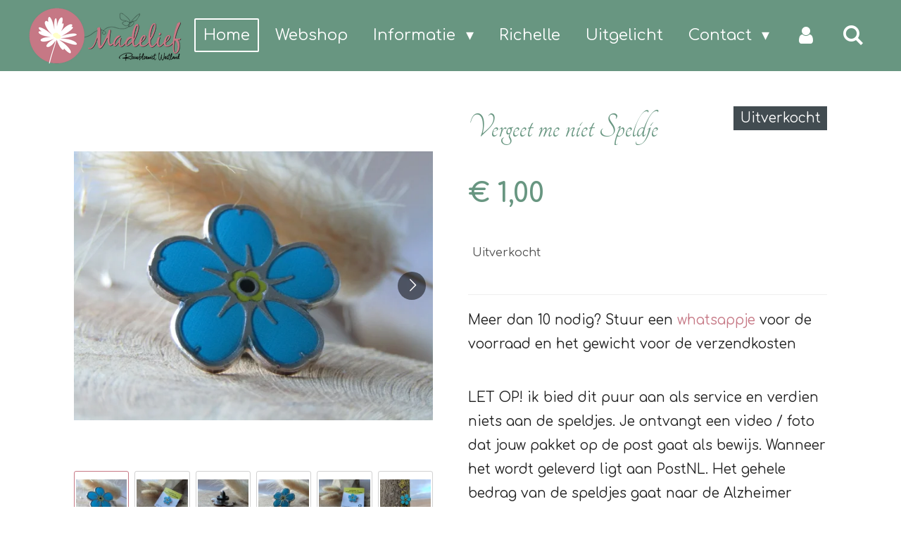

--- FILE ---
content_type: text/html; charset=UTF-8
request_url: https://www.madeliefbyrichelle.com/product/4608175/vergeet-me-niet-speldje
body_size: 14420
content:
<!DOCTYPE html>
<html lang="nl">
    <head>
        <meta http-equiv="Content-Type" content="text/html; charset=utf-8">
        <meta name="viewport" content="width=device-width, initial-scale=1.0, maximum-scale=5.0">
        <meta http-equiv="X-UA-Compatible" content="IE=edge">
        <link rel="canonical" href="https://www.madeliefbyrichelle.com/product/4608175/vergeet-me-niet-speldje">
        <link rel="sitemap" type="application/xml" href="https://www.madeliefbyrichelle.com/sitemap.xml">
        <meta property="og:title" content="Vergeet me niet Speldje | Madelief by Richelle">
        <meta property="og:url" content="https://www.madeliefbyrichelle.com/product/4608175/vergeet-me-niet-speldje">
        <base href="https://www.madeliefbyrichelle.com/">
        <meta name="description" property="og:description" content="Meer dan 10 nodig? Stuur een whatsappje voor de voorraad en het gewicht voor de verzendkosten
LET OP! ik bied dit puur aan als service en verdien niets aan de speldjes. Je ontvangt een video / foto dat jouw pakket op de post gaat als bewijs. Wanneer het wordt geleverd ligt aan PostNL. Het gehele bedrag van de speldjes gaat naar de Alzheimer stichting.
&amp;nbsp;
Meer dan 10 besteld dan ontvang je en tikkie van de extra postzegel. 
&amp;nbsp;
NIET VERZONDEN naar Belgi&amp;euml; i.v.m. de kosten van de postzegels. Mocht je ze nodig hebben voor Belgi&amp;euml; stuur even een whatsappje voor het gewicht en de kosten.&amp;nbsp;">
                <script nonce="621bcb3f568709ef2dd663370557e739">
            
            window.JOUWWEB = window.JOUWWEB || {};
            window.JOUWWEB.application = window.JOUWWEB.application || {};
            window.JOUWWEB.application = {"backends":[{"domain":"jouwweb.nl","freeDomain":"jouwweb.site"},{"domain":"webador.com","freeDomain":"webadorsite.com"},{"domain":"webador.de","freeDomain":"webadorsite.com"},{"domain":"webador.fr","freeDomain":"webadorsite.com"},{"domain":"webador.es","freeDomain":"webadorsite.com"},{"domain":"webador.it","freeDomain":"webadorsite.com"},{"domain":"jouwweb.be","freeDomain":"jouwweb.site"},{"domain":"webador.ie","freeDomain":"webadorsite.com"},{"domain":"webador.co.uk","freeDomain":"webadorsite.com"},{"domain":"webador.at","freeDomain":"webadorsite.com"},{"domain":"webador.be","freeDomain":"webadorsite.com"},{"domain":"webador.ch","freeDomain":"webadorsite.com"},{"domain":"webador.ch","freeDomain":"webadorsite.com"},{"domain":"webador.mx","freeDomain":"webadorsite.com"},{"domain":"webador.com","freeDomain":"webadorsite.com"},{"domain":"webador.dk","freeDomain":"webadorsite.com"},{"domain":"webador.se","freeDomain":"webadorsite.com"},{"domain":"webador.no","freeDomain":"webadorsite.com"},{"domain":"webador.fi","freeDomain":"webadorsite.com"},{"domain":"webador.ca","freeDomain":"webadorsite.com"},{"domain":"webador.ca","freeDomain":"webadorsite.com"},{"domain":"webador.pl","freeDomain":"webadorsite.com"},{"domain":"webador.com.au","freeDomain":"webadorsite.com"},{"domain":"webador.nz","freeDomain":"webadorsite.com"}],"editorLocale":"nl-NL","editorTimezone":"Europe\/Amsterdam","editorLanguage":"nl","analytics4TrackingId":"G-E6PZPGE4QM","analyticsDimensions":[],"backendDomain":"www.jouwweb.nl","backendShortDomain":"jouwweb.nl","backendKey":"jouwweb-nl","freeWebsiteDomain":"jouwweb.site","noSsl":false,"build":{"reference":"da7f817"},"linkHostnames":["www.jouwweb.nl","www.webador.com","www.webador.de","www.webador.fr","www.webador.es","www.webador.it","www.jouwweb.be","www.webador.ie","www.webador.co.uk","www.webador.at","www.webador.be","www.webador.ch","fr.webador.ch","www.webador.mx","es.webador.com","www.webador.dk","www.webador.se","www.webador.no","www.webador.fi","www.webador.ca","fr.webador.ca","www.webador.pl","www.webador.com.au","www.webador.nz"],"assetsUrl":"https:\/\/assets.jwwb.nl","loginUrl":"https:\/\/www.jouwweb.nl\/inloggen","publishUrl":"https:\/\/www.jouwweb.nl\/v2\/website\/1896602\/publish-proxy","adminUserOrIp":false,"pricing":{"plans":{"lite":{"amount":"700","currency":"EUR"},"pro":{"amount":"1200","currency":"EUR"},"business":{"amount":"2400","currency":"EUR"}},"yearlyDiscount":{"price":{"amount":"0","currency":"EUR"},"ratio":0,"percent":"0%","discountPrice":{"amount":"0","currency":"EUR"},"termPricePerMonth":{"amount":"0","currency":"EUR"},"termPricePerYear":{"amount":"0","currency":"EUR"}}},"hcUrl":{"add-product-variants":"https:\/\/help.jouwweb.nl\/hc\/nl\/articles\/28594307773201","basic-vs-advanced-shipping":"https:\/\/help.jouwweb.nl\/hc\/nl\/articles\/28594268794257","html-in-head":"https:\/\/help.jouwweb.nl\/hc\/nl\/articles\/28594336422545","link-domain-name":"https:\/\/help.jouwweb.nl\/hc\/nl\/articles\/28594325307409","optimize-for-mobile":"https:\/\/help.jouwweb.nl\/hc\/nl\/articles\/28594312927121","seo":"https:\/\/help.jouwweb.nl\/hc\/nl\/sections\/28507243966737","transfer-domain-name":"https:\/\/help.jouwweb.nl\/hc\/nl\/articles\/28594325232657","website-not-secure":"https:\/\/help.jouwweb.nl\/hc\/nl\/articles\/28594252935825"}};
            window.JOUWWEB.brand = {"type":"jouwweb","name":"JouwWeb","domain":"JouwWeb.nl","supportEmail":"support@jouwweb.nl"};
                    
                window.JOUWWEB = window.JOUWWEB || {};
                window.JOUWWEB.websiteRendering = {"locale":"nl-NL","timezone":"Europe\/Amsterdam","routes":{"api\/upload\/product-field":"\/_api\/upload\/product-field","checkout\/cart":"\/winkelwagen","payment":"\/bestelling-afronden\/:publicOrderId","payment\/forward":"\/bestelling-afronden\/:publicOrderId\/forward","public-order":"\/bestelling\/:publicOrderId","checkout\/authorize":"\/winkelwagen\/authorize\/:gateway","wishlist":"\/verlanglijst"}};
                                                    window.JOUWWEB.website = {"id":1896602,"locale":"nl-NL","enabled":true,"title":"Madelief by Richelle","hasTitle":true,"roleOfLoggedInUser":null,"ownerLocale":"nl-NL","plan":"business","freeWebsiteDomain":"jouwweb.site","backendKey":"jouwweb-nl","currency":"EUR","defaultLocale":"nl-NL","url":"https:\/\/www.madeliefbyrichelle.com\/","homepageSegmentId":16055113,"category":"webshop","isOffline":false,"isPublished":true,"locales":["nl-NL"],"allowed":{"ads":false,"credits":true,"externalLinks":true,"slideshow":true,"customDefaultSlideshow":true,"hostedAlbums":true,"moderators":true,"mailboxQuota":10,"statisticsVisitors":true,"statisticsDetailed":true,"statisticsMonths":-1,"favicon":true,"password":true,"freeDomains":2,"freeMailAccounts":1,"canUseLanguages":false,"fileUpload":true,"legacyFontSize":false,"webshop":true,"products":-1,"imageText":false,"search":true,"audioUpload":true,"videoUpload":5000,"allowDangerousForms":false,"allowHtmlCode":true,"mobileBar":true,"sidebar":false,"poll":false,"allowCustomForms":true,"allowBusinessListing":true,"allowCustomAnalytics":true,"allowAccountingLink":true,"digitalProducts":true,"sitemapElement":false},"mobileBar":{"enabled":false,"theme":"light","email":{"active":true},"location":{"active":false},"phone":{"active":true},"whatsapp":{"active":true},"social":{"active":true,"network":"facebook"}},"webshop":{"enabled":true,"currency":"EUR","taxEnabled":false,"taxInclusive":true,"vatDisclaimerVisible":false,"orderNotice":null,"orderConfirmation":"<p><strong>\ud83c\udf3fBedankt voor je bestelling en het vertrouwen!<\/strong>&nbsp;<\/p>\n<p>Je ontvangt binnen enkele minuten een e-mailbevestiging van je bestelling. Soms duurt het even.<\/p>\n<p>Heb je vragen of wil je even iets overleggen? Stuur gerust een WhatsApp&rsquo;je! \ud83d\udcf2 Ik hou je op de hoogte van de voortgang van je bestelling, zodat je altijd weet waar je aan toe bent. Omdat het niet goed maar perfect moet zijn...<\/p>\n<p>Lieve groet,<br \/>Richelle Mallee<\/p>\n<p>\ud83d\udcde 06-15850181<br \/>\ud83d\udce7 <a rel=\"noopener\"><span>info<\/span><span>@madeliefbyrichelle<\/span><span>.com<\/span><\/a><\/p>","freeShipping":false,"freeShippingAmount":"0.00","shippingDisclaimerVisible":false,"pickupAllowed":false,"couponAllowed":true,"detailsPageAvailable":true,"socialMediaVisible":false,"termsPage":9930447,"termsPageUrl":"\/algemene-voorwaarden","extraTerms":null,"pricingVisible":true,"orderButtonVisible":true,"shippingAdvanced":false,"shippingAdvancedBackEnd":false,"soldOutVisible":true,"backInStockNotificationEnabled":false,"canAddProducts":true,"nextOrderNumber":1192,"allowedServicePoints":[],"sendcloudConfigured":true,"sendcloudFallbackPublicKey":"a3d50033a59b4a598f1d7ce7e72aafdf","taxExemptionAllowed":false,"invoiceComment":null,"emptyCartVisible":false,"minimumOrderPrice":null,"productNumbersEnabled":false,"wishlistEnabled":false,"hideTaxOnCart":false},"isTreatedAsWebshop":true};                            window.JOUWWEB.cart = {"products":[],"coupon":null,"shippingCountryCode":null,"shippingChoice":null,"breakdown":[]};                            window.JOUWWEB.scripts = ["website-rendering\/webshop"];                        window.parent.JOUWWEB.colorPalette = window.JOUWWEB.colorPalette;
        </script>
                <title>Vergeet me niet Speldje | Madelief by Richelle</title>
                                            <link href="https://primary.jwwb.nl/public/q/y/s/temp-uibadpxyovazbdtcqidv/touch-icon-iphone.png?bust=1716417215" rel="apple-touch-icon" sizes="60x60">                                                <link href="https://primary.jwwb.nl/public/q/y/s/temp-uibadpxyovazbdtcqidv/touch-icon-ipad.png?bust=1716417215" rel="apple-touch-icon" sizes="76x76">                                                <link href="https://primary.jwwb.nl/public/q/y/s/temp-uibadpxyovazbdtcqidv/touch-icon-iphone-retina.png?bust=1716417215" rel="apple-touch-icon" sizes="120x120">                                                <link href="https://primary.jwwb.nl/public/q/y/s/temp-uibadpxyovazbdtcqidv/touch-icon-ipad-retina.png?bust=1716417215" rel="apple-touch-icon" sizes="152x152">                                                <link href="https://primary.jwwb.nl/public/q/y/s/temp-uibadpxyovazbdtcqidv/favicon.png?bust=1716417215" rel="shortcut icon">                                                <link href="https://primary.jwwb.nl/public/q/y/s/temp-uibadpxyovazbdtcqidv/favicon.png?bust=1716417215" rel="icon">                                        <meta property="og:image" content="https&#x3A;&#x2F;&#x2F;primary.jwwb.nl&#x2F;public&#x2F;q&#x2F;y&#x2F;s&#x2F;temp-uibadpxyovazbdtcqidv&#x2F;img_0013-high.jpg&#x3F;enable-io&#x3D;true&amp;enable&#x3D;upscale&amp;fit&#x3D;bounds&amp;width&#x3D;1200">
                    <meta property="og:image" content="https&#x3A;&#x2F;&#x2F;primary.jwwb.nl&#x2F;public&#x2F;q&#x2F;y&#x2F;s&#x2F;temp-uibadpxyovazbdtcqidv&#x2F;img_0008-high.jpg&#x3F;enable-io&#x3D;true&amp;enable&#x3D;upscale&amp;fit&#x3D;bounds&amp;width&#x3D;1200">
                    <meta property="og:image" content="https&#x3A;&#x2F;&#x2F;primary.jwwb.nl&#x2F;public&#x2F;q&#x2F;y&#x2F;s&#x2F;temp-uibadpxyovazbdtcqidv&#x2F;img_0016-high.jpg&#x3F;enable-io&#x3D;true&amp;enable&#x3D;upscale&amp;fit&#x3D;bounds&amp;width&#x3D;1200">
                    <meta property="og:image" content="https&#x3A;&#x2F;&#x2F;primary.jwwb.nl&#x2F;public&#x2F;q&#x2F;y&#x2F;s&#x2F;temp-uibadpxyovazbdtcqidv&#x2F;img_0011-high.jpg&#x3F;enable-io&#x3D;true&amp;enable&#x3D;upscale&amp;fit&#x3D;bounds&amp;width&#x3D;1200">
                    <meta property="og:image" content="https&#x3A;&#x2F;&#x2F;primary.jwwb.nl&#x2F;public&#x2F;q&#x2F;y&#x2F;s&#x2F;temp-uibadpxyovazbdtcqidv&#x2F;img_0009-high.jpg&#x3F;enable-io&#x3D;true&amp;enable&#x3D;upscale&amp;fit&#x3D;bounds&amp;width&#x3D;1200">
                    <meta property="og:image" content="https&#x3A;&#x2F;&#x2F;primary.jwwb.nl&#x2F;public&#x2F;q&#x2F;y&#x2F;s&#x2F;temp-uibadpxyovazbdtcqidv&#x2F;b9t4v6&#x2F;20230126_144819.jpg&#x3F;enable-io&#x3D;true&amp;enable&#x3D;upscale&amp;fit&#x3D;bounds&amp;width&#x3D;1200">
                    <meta property="og:image" content="https&#x3A;&#x2F;&#x2F;primary.jwwb.nl&#x2F;public&#x2F;q&#x2F;y&#x2F;s&#x2F;temp-uibadpxyovazbdtcqidv&#x2F;pvr1ff&#x2F;image11-1.jpg">
                    <meta property="og:image" content="https&#x3A;&#x2F;&#x2F;primary.jwwb.nl&#x2F;public&#x2F;q&#x2F;y&#x2F;s&#x2F;temp-uibadpxyovazbdtcqidv&#x2F;b88c68&#x2F;0z_12129-1.jpg&#x3F;enable-io&#x3D;true&amp;enable&#x3D;upscale&amp;fit&#x3D;bounds&amp;width&#x3D;1200">
                    <meta property="og:image" content="https&#x3A;&#x2F;&#x2F;primary.jwwb.nl&#x2F;public&#x2F;q&#x2F;y&#x2F;s&#x2F;temp-uibadpxyovazbdtcqidv&#x2F;ipiccy_image-3-1-high-k21oj6.png&#x3F;enable-io&#x3D;true&amp;enable&#x3D;upscale&amp;fit&#x3D;bounds&amp;width&#x3D;1200">
                                    <meta name="twitter:card" content="summary_large_image">
                        <meta property="twitter:image" content="https&#x3A;&#x2F;&#x2F;primary.jwwb.nl&#x2F;public&#x2F;q&#x2F;y&#x2F;s&#x2F;temp-uibadpxyovazbdtcqidv&#x2F;img_0013-high.jpg&#x3F;enable-io&#x3D;true&amp;enable&#x3D;upscale&amp;fit&#x3D;bounds&amp;width&#x3D;1200">
                                                    <meta name="google-site-verification" content="XpmQAWMgs2lmwWplT-5Ui50DtTy9qa9GRd9oARHyhAE">

<meta name="p:domain_verify" content="fbf4374ba4fbd240c172abc3bb85dacd">                            <script src="https://plausible.io/js/script.manual.js" nonce="621bcb3f568709ef2dd663370557e739" data-turbo-track="reload" defer data-domain="shard2.jouwweb.nl"></script>
<link rel="stylesheet" type="text/css" href="https://gfonts.jwwb.nl/css?display=fallback&amp;family=Comfortaa%3A400%2C700%2C400italic%2C700italic%7CTangerine%3A400%2C700%2C400italic%2C700italic" nonce="621bcb3f568709ef2dd663370557e739" data-turbo-track="dynamic">
<script src="https://assets.jwwb.nl/assets/build/website-rendering/nl-NL.js?bust=af8dcdef13a1895089e9" nonce="621bcb3f568709ef2dd663370557e739" data-turbo-track="reload" defer></script>
<script src="https://assets.jwwb.nl/assets/website-rendering/runtime.d9e65c74d3b5e295ad0f.js?bust=5de238b33c4b1a20f3c0" nonce="621bcb3f568709ef2dd663370557e739" data-turbo-track="reload" defer></script>
<script src="https://assets.jwwb.nl/assets/website-rendering/103.3d75ec3708e54af67f50.js?bust=cb0aa3c978e146edbd0d" nonce="621bcb3f568709ef2dd663370557e739" data-turbo-track="reload" defer></script>
<script src="https://assets.jwwb.nl/assets/website-rendering/main.bcab55bcfe2c590dc3f8.js?bust=b6d9535978efcc7ec6e9" nonce="621bcb3f568709ef2dd663370557e739" data-turbo-track="reload" defer></script>
<link rel="preload" href="https://assets.jwwb.nl/assets/website-rendering/styles.e3fbacb39e54ae23f98d.css?bust=0288a9a53dd3ec3062c5" as="style">
<link rel="preload" href="https://assets.jwwb.nl/assets/website-rendering/fonts/icons-website-rendering/font/website-rendering.woff2?bust=bd2797014f9452dadc8e" as="font" crossorigin>
<link rel="preconnect" href="https://gfonts.jwwb.nl">
<link rel="stylesheet" type="text/css" href="https://assets.jwwb.nl/assets/website-rendering/styles.e3fbacb39e54ae23f98d.css?bust=0288a9a53dd3ec3062c5" nonce="621bcb3f568709ef2dd663370557e739" data-turbo-track="dynamic">
<link rel="preconnect" href="https://assets.jwwb.nl">
<link rel="stylesheet" type="text/css" href="https://primary.jwwb.nl/public/q/y/s/temp-uibadpxyovazbdtcqidv/style.css?bust=1768401693" nonce="621bcb3f568709ef2dd663370557e739" data-turbo-track="dynamic">    </head>
    <body
        id="top"
        class="jw-is-no-slideshow jw-header-is-image jw-is-segment-product jw-is-frontend jw-is-no-sidebar jw-is-no-messagebar jw-is-no-touch-device jw-is-no-mobile"
                                    data-jouwweb-page="4608175"
                                                data-jouwweb-segment-id="4608175"
                                                data-jouwweb-segment-type="product"
                                                data-template-threshold="960"
                                                data-template-name="concert-banner&#x7C;countdown"
                            itemscope
        itemtype="https://schema.org/Product"
    >
                                    <meta itemprop="url" content="https://www.madeliefbyrichelle.com/product/4608175/vergeet-me-niet-speldje">
        <div class="jw-background"></div>
        <div class="jw-body">
            <div class="jw-mobile-menu jw-mobile-is-logo js-mobile-menu">
            <button
            type="button"
            class="jw-mobile-menu__button jw-mobile-toggle"
            aria-label="Open / sluit menu"
        >
            <span class="jw-icon-burger"></span>
        </button>
        <div class="jw-mobile-header jw-mobile-header--image">
        <a            class="jw-mobile-header-content"
                            href="/"
                        >
                            <img class="jw-mobile-logo jw-mobile-logo--landscape" src="https://primary.jwwb.nl/public/q/y/s/temp-uibadpxyovazbdtcqidv/ipiccy_image-3-1-high-f7ax8v.png?enable-io=true&amp;enable=upscale&amp;height=70" srcset="https://primary.jwwb.nl/public/q/y/s/temp-uibadpxyovazbdtcqidv/ipiccy_image-3-1-high-f7ax8v.png?enable-io=true&amp;enable=upscale&amp;height=70 1x, https://primary.jwwb.nl/public/q/y/s/temp-uibadpxyovazbdtcqidv/ipiccy_image-3-1-high-f7ax8v.png?enable-io=true&amp;enable=upscale&amp;height=140&amp;quality=70 2x" alt="Madelief by Richelle" title="Madelief by Richelle">                                </a>
    </div>

        <a
        href="/winkelwagen"
        class="jw-mobile-menu__button jw-mobile-header-cart jw-mobile-header-cart--hidden jw-mobile-menu__button--dummy">
        <span class="jw-icon-badge-wrapper">
            <span class="website-rendering-icon-basket"></span>
            <span class="jw-icon-badge hidden"></span>
        </span>
    </a>
    
    </div>
    <div class="jw-mobile-menu-search jw-mobile-menu-search--hidden">
        <form
            action="/zoeken"
            method="get"
            class="jw-mobile-menu-search__box"
        >
            <input
                type="text"
                name="q"
                value=""
                placeholder="Zoeken..."
                class="jw-mobile-menu-search__input"
            >
            <button type="submit" class="jw-btn jw-btn--style-flat jw-mobile-menu-search__button">
                <span class="website-rendering-icon-search"></span>
            </button>
            <button type="button" class="jw-btn jw-btn--style-flat jw-mobile-menu-search__button js-cancel-search">
                <span class="website-rendering-icon-cancel"></span>
            </button>
        </form>
    </div>
            <header class="header-wrap js-topbar-content-container js-fixed-header-container">
        <div class="header-wrap__inner">
        <div class="header">
            <div class="jw-header-logo">
            <div
    id="jw-header-image-container"
    class="jw-header jw-header-image jw-header-image-toggle"
    style="flex-basis: 222px; max-width: 222px; flex-shrink: 1;"
>
            <a href="/">
        <img id="jw-header-image" data-image-id="131369866" srcset="https://primary.jwwb.nl/public/q/y/s/temp-uibadpxyovazbdtcqidv/ipiccy_image-3-1-high-f7ax8v.png?enable-io=true&amp;width=222 222w, https://primary.jwwb.nl/public/q/y/s/temp-uibadpxyovazbdtcqidv/ipiccy_image-3-1-high-f7ax8v.png?enable-io=true&amp;width=444 444w" class="jw-header-image" title="Madelief by Richelle" style="" sizes="222px" width="222" height="81" intrinsicsize="222.00 x 81.00" alt="Madelief by Richelle">                </a>
    </div>
        <div
    class="jw-header jw-header-title-container jw-header-text jw-header-text-toggle"
    data-stylable="true"
>
    <a        id="jw-header-title"
        class="jw-header-title"
                    href="/"
            >
        .    </a>
</div>
</div>
        </div>
        <nav class="menu jw-menu-copy">
            <ul
    id="jw-menu"
    class="jw-menu jw-menu-horizontal"
            >
            <li
    class="jw-menu-item jw-menu-is-active"
>
        <a        class="jw-menu-link js-active-menu-item"
        href="/"                                            data-page-link-id="16055113"
                            >
                <span class="">
            Home        </span>
            </a>
                </li>
            <li
    class="jw-menu-item"
>
        <a        class="jw-menu-link"
        href="/webshop"                                            data-page-link-id="16360143"
                            >
                <span class="">
            Webshop        </span>
            </a>
                </li>
            <li
    class="jw-menu-item jw-menu-has-submenu"
>
        <a        class="jw-menu-link"
        href="/informatie"                                            data-page-link-id="7204524"
                            >
                <span class="">
            Informatie        </span>
                    <span class="jw-arrow jw-arrow-toplevel"></span>
            </a>
                    <ul
            class="jw-submenu"
                    >
                            <li
    class="jw-menu-item"
>
        <a        class="jw-menu-link"
        href="/informatie/rouwlinten"                                            data-page-link-id="27940112"
                            >
                <span class="">
            Rouwlinten        </span>
            </a>
                </li>
                            <li
    class="jw-menu-item"
>
        <a        class="jw-menu-link"
        href="/informatie/rouwsetting"                                            data-page-link-id="16418528"
                            >
                <span class="">
            Rouwsetting        </span>
            </a>
                </li>
                            <li
    class="jw-menu-item"
>
        <a        class="jw-menu-link"
        href="/informatie/fotoalbum-boek"                                            data-page-link-id="9599323"
                            >
                <span class="">
            Fotoalbum &amp; boek        </span>
            </a>
                </li>
                            <li
    class="jw-menu-item"
>
        <a        class="jw-menu-link"
        href="/informatie/voorbeeldteksten"                                            data-page-link-id="7250687"
                            >
                <span class="">
            Voorbeeldteksten        </span>
            </a>
                </li>
                            <li
    class="jw-menu-item"
>
        <a        class="jw-menu-link"
        href="/informatie/uitvaartondernemers"                                            data-page-link-id="13352557"
                            >
                <span class="">
            Uitvaartondernemers        </span>
            </a>
                </li>
                    </ul>
        </li>
            <li
    class="jw-menu-item"
>
        <a        class="jw-menu-link"
        href="/richelle"                                            data-page-link-id="7204535"
                            >
                <span class="">
            Richelle        </span>
            </a>
                </li>
            <li
    class="jw-menu-item"
>
        <a        class="jw-menu-link"
        href="/uitgelicht"                                            data-page-link-id="7263520"
                            >
                <span class="">
            Uitgelicht        </span>
            </a>
                </li>
            <li
    class="jw-menu-item jw-menu-has-submenu"
>
        <a        class="jw-menu-link"
        href="/contact"                                            data-page-link-id="7204534"
                            >
                <span class="">
            Contact        </span>
                    <span class="jw-arrow jw-arrow-toplevel"></span>
            </a>
                    <ul
            class="jw-submenu"
                    >
                            <li
    class="jw-menu-item"
>
        <a        class="jw-menu-link"
        href="/contact/gastenboek"                                            data-page-link-id="7207132"
                            >
                <span class="">
            Gastenboek        </span>
            </a>
                </li>
                            <li
    class="jw-menu-item"
>
        <a        class="jw-menu-link"
        href="/contact/samenwerken"                                            data-page-link-id="13481366"
                            >
                <span class="">
            Samenwerken?        </span>
            </a>
                </li>
                    </ul>
        </li>
            <li
    class="jw-menu-item"
>
        <a        class="jw-menu-link jw-menu-link--icon"
        href="/account"                                                            title="Account"
            >
                                <span class="website-rendering-icon-user"></span>
                            <span class="hidden-desktop-horizontal-menu">
            Account        </span>
            </a>
                </li>
            <li
    class="jw-menu-item jw-menu-search-item"
>
        <button        class="jw-menu-link jw-menu-link--icon jw-text-button"
                                                                    title="Zoeken"
            >
                                <span class="website-rendering-icon-search"></span>
                            <span class="hidden-desktop-horizontal-menu">
            Zoeken        </span>
            </button>
                
            <div class="jw-popover-container jw-popover-container--inline is-hidden">
                <div class="jw-popover-backdrop"></div>
                <div class="jw-popover">
                    <div class="jw-popover__arrow"></div>
                    <div class="jw-popover__content jw-section-white">
                        <form  class="jw-search" action="/zoeken" method="get">
                            
                            <input class="jw-search__input" type="text" name="q" value="" placeholder="Zoeken..." >
                            <button class="jw-search__submit" type="submit">
                                <span class="website-rendering-icon-search"></span>
                            </button>
                        </form>
                    </div>
                </div>
            </div>
                        </li>
            <li
    class="jw-menu-item js-menu-cart-item jw-menu-cart-item--hidden"
>
        <a        class="jw-menu-link jw-menu-link--icon"
        href="/winkelwagen"                                                            title="Winkelwagen"
            >
                                    <span class="jw-icon-badge-wrapper">
                        <span class="website-rendering-icon-basket"></span>
                                            <span class="jw-icon-badge hidden">
                    0                </span>
                            <span class="hidden-desktop-horizontal-menu">
            Winkelwagen        </span>
            </a>
                </li>
    
    </ul>

    <script nonce="621bcb3f568709ef2dd663370557e739" id="jw-mobile-menu-template" type="text/template">
        <ul id="jw-menu" class="jw-menu jw-menu-horizontal">
                            <li
    class="jw-menu-item jw-menu-search-item"
>
                
                 <li class="jw-menu-item jw-mobile-menu-search-item">
                    <form class="jw-search" action="/zoeken" method="get">
                        <input class="jw-search__input" type="text" name="q" value="" placeholder="Zoeken...">
                        <button class="jw-search__submit" type="submit">
                            <span class="website-rendering-icon-search"></span>
                        </button>
                    </form>
                </li>
                        </li>
                            <li
    class="jw-menu-item jw-menu-is-active"
>
        <a        class="jw-menu-link js-active-menu-item"
        href="/"                                            data-page-link-id="16055113"
                            >
                <span class="">
            Home        </span>
            </a>
                </li>
                            <li
    class="jw-menu-item"
>
        <a        class="jw-menu-link"
        href="/webshop"                                            data-page-link-id="16360143"
                            >
                <span class="">
            Webshop        </span>
            </a>
                </li>
                            <li
    class="jw-menu-item jw-menu-has-submenu"
>
        <a        class="jw-menu-link"
        href="/informatie"                                            data-page-link-id="7204524"
                            >
                <span class="">
            Informatie        </span>
                    <span class="jw-arrow jw-arrow-toplevel"></span>
            </a>
                    <ul
            class="jw-submenu"
                    >
                            <li
    class="jw-menu-item"
>
        <a        class="jw-menu-link"
        href="/informatie/rouwlinten"                                            data-page-link-id="27940112"
                            >
                <span class="">
            Rouwlinten        </span>
            </a>
                </li>
                            <li
    class="jw-menu-item"
>
        <a        class="jw-menu-link"
        href="/informatie/rouwsetting"                                            data-page-link-id="16418528"
                            >
                <span class="">
            Rouwsetting        </span>
            </a>
                </li>
                            <li
    class="jw-menu-item"
>
        <a        class="jw-menu-link"
        href="/informatie/fotoalbum-boek"                                            data-page-link-id="9599323"
                            >
                <span class="">
            Fotoalbum &amp; boek        </span>
            </a>
                </li>
                            <li
    class="jw-menu-item"
>
        <a        class="jw-menu-link"
        href="/informatie/voorbeeldteksten"                                            data-page-link-id="7250687"
                            >
                <span class="">
            Voorbeeldteksten        </span>
            </a>
                </li>
                            <li
    class="jw-menu-item"
>
        <a        class="jw-menu-link"
        href="/informatie/uitvaartondernemers"                                            data-page-link-id="13352557"
                            >
                <span class="">
            Uitvaartondernemers        </span>
            </a>
                </li>
                    </ul>
        </li>
                            <li
    class="jw-menu-item"
>
        <a        class="jw-menu-link"
        href="/richelle"                                            data-page-link-id="7204535"
                            >
                <span class="">
            Richelle        </span>
            </a>
                </li>
                            <li
    class="jw-menu-item"
>
        <a        class="jw-menu-link"
        href="/uitgelicht"                                            data-page-link-id="7263520"
                            >
                <span class="">
            Uitgelicht        </span>
            </a>
                </li>
                            <li
    class="jw-menu-item jw-menu-has-submenu"
>
        <a        class="jw-menu-link"
        href="/contact"                                            data-page-link-id="7204534"
                            >
                <span class="">
            Contact        </span>
                    <span class="jw-arrow jw-arrow-toplevel"></span>
            </a>
                    <ul
            class="jw-submenu"
                    >
                            <li
    class="jw-menu-item"
>
        <a        class="jw-menu-link"
        href="/contact/gastenboek"                                            data-page-link-id="7207132"
                            >
                <span class="">
            Gastenboek        </span>
            </a>
                </li>
                            <li
    class="jw-menu-item"
>
        <a        class="jw-menu-link"
        href="/contact/samenwerken"                                            data-page-link-id="13481366"
                            >
                <span class="">
            Samenwerken?        </span>
            </a>
                </li>
                    </ul>
        </li>
                            <li
    class="jw-menu-item"
>
        <a        class="jw-menu-link jw-menu-link--icon"
        href="/account"                                                            title="Account"
            >
                                <span class="website-rendering-icon-user"></span>
                            <span class="hidden-desktop-horizontal-menu">
            Account        </span>
            </a>
                </li>
            
                    </ul>
    </script>
        </nav>
    </div>
</header>
<script nonce="621bcb3f568709ef2dd663370557e739">
    JOUWWEB.templateConfig = {
        header: {
            selector: '.header-wrap__inner',
            mobileSelector: '.jw-mobile-menu',
            updatePusher: function (topHeight) {
                var $sliderStyle = $('#sliderStyle');

                if ($sliderStyle.length === 0) {
                    $sliderStyle = $('<style />')
                        .attr('id', 'sliderStyle')
                        .appendTo(document.body);
                }

                // Header height without mobile bar
                var headerHeight = $('.header-wrap__inner').outerHeight();

                var paddingTop = topHeight;
                var paddingBottom = Math.min(headerHeight * (2/3), 60);
                $sliderStyle.html(
                    '.jw-slideshow-slide-content {' +
                    '    padding-top: ' + paddingTop + 'px;' +
                    '    padding-bottom: ' + paddingBottom + 'px;' +
                    '}' +
                    '.bx-controls-direction {' +
                    '    margin-top: ' + ((paddingTop - paddingBottom) / 2) + 'px;' +
                    '}'
                );

                // make sure slider also gets correct height (because of the added padding)
                $('.jw-slideshow-slide[aria-hidden=false]').each(function (index) {
                    var $this = $(this);
                    topHeight = $this.outerHeight() > topHeight ? $this.outerHeight() : topHeight;
                    $this.closest('.bx-viewport').css({
                        height: topHeight + 'px',
                    });
                });

                // If a page has a message-bar, offset the mobile nav.
                const $messageBar = $('.message-bar');
                if ($messageBar.length > 0) {
                    $('.js-mobile-menu, .jw-menu-clone').css('top', $messageBar.outerHeight());
                }
            },
        },
        mainContentOffset: function () {
            const $body = $('body');

            function measureAffixedHeaderHeight() {
                const $headerWrap = $('.header-wrap');
                const $headerWrapInner = $('.header-wrap__inner');

                // Early return if header is already affixed
                if ($body.hasClass('jw-is-header-affix')) {
                    return $headerWrap.height();
                }

                // Switch to affixed header (without transition)
                $headerWrapInner.css('transition', 'none');
                $body.addClass('jw-is-header-affix');

                // Measure affixed header height
                const headerHeight = $headerWrap.height();

                // Switch back to unaffixed header (without transition)
                $body.removeClass('jw-is-header-affix');
                $headerWrap.height(); // force reflow
                $headerWrapInner.css('transition', '');

                return headerHeight;
            }

            const headerHeight = measureAffixedHeaderHeight();
            return $('.main-content').offset().top - ($body.hasClass('jw-menu-is-mobile') ? 0 : headerHeight);
        },
    };
</script>
<div class="main-content">
    
<main class="block-content">
    <div data-section-name="content" class="jw-section jw-section-content jw-responsive">
        <div class="jw-strip jw-strip--default jw-strip--style-color jw-strip--primary jw-strip--color-default jw-strip--padding-start"><div class="jw-strip__content-container"><div class="jw-strip__content jw-responsive">    
                        <div
        class="product-page js-product-container"
        data-webshop-product="&#x7B;&quot;id&quot;&#x3A;4608175,&quot;title&quot;&#x3A;&quot;Vergeet&#x20;me&#x20;niet&#x20;Speldje&quot;,&quot;url&quot;&#x3A;&quot;&#x5C;&#x2F;product&#x5C;&#x2F;4608175&#x5C;&#x2F;vergeet-me-niet-speldje&quot;,&quot;variants&quot;&#x3A;&#x5B;&#x7B;&quot;id&quot;&#x3A;15649505,&quot;stock&quot;&#x3A;0,&quot;limited&quot;&#x3A;true,&quot;propertyValueIds&quot;&#x3A;&#x5B;&#x5D;&#x7D;&#x5D;,&quot;image&quot;&#x3A;&#x7B;&quot;id&quot;&#x3A;153846979,&quot;url&quot;&#x3A;&quot;https&#x3A;&#x5C;&#x2F;&#x5C;&#x2F;primary.jwwb.nl&#x5C;&#x2F;public&#x5C;&#x2F;q&#x5C;&#x2F;y&#x5C;&#x2F;s&#x5C;&#x2F;temp-uibadpxyovazbdtcqidv&#x5C;&#x2F;img_0013-standard.jpg&quot;,&quot;width&quot;&#x3A;799,&quot;height&quot;&#x3A;599&#x7D;&#x7D;"
        data-is-detail-view="1"
    >
                <div class="product-page__top">
            <h1 class="product-page__heading" itemprop="name">
                Vergeet me niet Speldje            </h1>
            <div class="product-sticker product-sticker--sold-out">Uitverkocht</div>                    </div>
                                <div class="product-page__image-container">
                <div
                    class="image-gallery"
                    role="group"
                    aria-roledescription="carousel"
                    aria-label="Productafbeeldingen"
                >
                    <div class="image-gallery__main">
                        <div
                            class="image-gallery__slides"
                            aria-live="polite"
                            aria-atomic="false"
                        >
                                                                                            <div
                                    class="image-gallery__slide-container"
                                    role="group"
                                    aria-roledescription="slide"
                                    aria-hidden="false"
                                    aria-label="1 van 7"
                                >
                                    <a
                                        class="image-gallery__slide-item"
                                        href="https://primary.jwwb.nl/public/q/y/s/temp-uibadpxyovazbdtcqidv/img_0013-high.jpg"
                                        data-width="1920"
                                        data-height="1440"
                                        data-image-id="153846979"
                                        tabindex="0"
                                    >
                                        <div class="image-gallery__slide-image">
                                            <img
                                                                                                    itemprop="image"
                                                    alt="Vergeet&#x20;me&#x20;niet&#x20;Speldje"
                                                                                                src="https://primary.jwwb.nl/public/q/y/s/temp-uibadpxyovazbdtcqidv/img_0013-standard.jpg?enable-io=true&enable=upscale&width=600"
                                                srcset="https://primary.jwwb.nl/public/q/y/s/temp-uibadpxyovazbdtcqidv/img_0013-high.jpg?enable-io=true&width=600 600w"
                                                sizes="(min-width: 960px) 50vw, 100vw"
                                                width="1920"
                                                height="1440"
                                            >
                                        </div>
                                    </a>
                                </div>
                                                                                            <div
                                    class="image-gallery__slide-container"
                                    role="group"
                                    aria-roledescription="slide"
                                    aria-hidden="true"
                                    aria-label="2 van 7"
                                >
                                    <a
                                        class="image-gallery__slide-item"
                                        href="https://primary.jwwb.nl/public/q/y/s/temp-uibadpxyovazbdtcqidv/img_0008-high.jpg"
                                        data-width="1920"
                                        data-height="1440"
                                        data-image-id="153846936"
                                        tabindex="-1"
                                    >
                                        <div class="image-gallery__slide-image">
                                            <img
                                                                                                    alt=""
                                                                                                src="https://primary.jwwb.nl/public/q/y/s/temp-uibadpxyovazbdtcqidv/img_0008-standard.jpg?enable-io=true&enable=upscale&width=600"
                                                srcset="https://primary.jwwb.nl/public/q/y/s/temp-uibadpxyovazbdtcqidv/img_0008-high.jpg?enable-io=true&width=600 600w"
                                                sizes="(min-width: 960px) 50vw, 100vw"
                                                width="1920"
                                                height="1440"
                                            >
                                        </div>
                                    </a>
                                </div>
                                                                                            <div
                                    class="image-gallery__slide-container"
                                    role="group"
                                    aria-roledescription="slide"
                                    aria-hidden="true"
                                    aria-label="3 van 7"
                                >
                                    <a
                                        class="image-gallery__slide-item"
                                        href="https://primary.jwwb.nl/public/q/y/s/temp-uibadpxyovazbdtcqidv/img_0016-high.jpg"
                                        data-width="1920"
                                        data-height="1440"
                                        data-image-id="153846986"
                                        tabindex="-1"
                                    >
                                        <div class="image-gallery__slide-image">
                                            <img
                                                                                                    alt=""
                                                                                                src="https://primary.jwwb.nl/public/q/y/s/temp-uibadpxyovazbdtcqidv/img_0016-standard.jpg?enable-io=true&enable=upscale&width=600"
                                                srcset="https://primary.jwwb.nl/public/q/y/s/temp-uibadpxyovazbdtcqidv/img_0016-high.jpg?enable-io=true&width=600 600w"
                                                sizes="(min-width: 960px) 50vw, 100vw"
                                                width="1920"
                                                height="1440"
                                            >
                                        </div>
                                    </a>
                                </div>
                                                                                            <div
                                    class="image-gallery__slide-container"
                                    role="group"
                                    aria-roledescription="slide"
                                    aria-hidden="true"
                                    aria-label="4 van 7"
                                >
                                    <a
                                        class="image-gallery__slide-item"
                                        href="https://primary.jwwb.nl/public/q/y/s/temp-uibadpxyovazbdtcqidv/img_0011-high.jpg"
                                        data-width="1920"
                                        data-height="1440"
                                        data-image-id="153846965"
                                        tabindex="-1"
                                    >
                                        <div class="image-gallery__slide-image">
                                            <img
                                                                                                    alt=""
                                                                                                src="https://primary.jwwb.nl/public/q/y/s/temp-uibadpxyovazbdtcqidv/img_0011-standard.jpg?enable-io=true&enable=upscale&width=600"
                                                srcset="https://primary.jwwb.nl/public/q/y/s/temp-uibadpxyovazbdtcqidv/img_0011-high.jpg?enable-io=true&width=600 600w"
                                                sizes="(min-width: 960px) 50vw, 100vw"
                                                width="1920"
                                                height="1440"
                                            >
                                        </div>
                                    </a>
                                </div>
                                                                                            <div
                                    class="image-gallery__slide-container"
                                    role="group"
                                    aria-roledescription="slide"
                                    aria-hidden="true"
                                    aria-label="5 van 7"
                                >
                                    <a
                                        class="image-gallery__slide-item"
                                        href="https://primary.jwwb.nl/public/q/y/s/temp-uibadpxyovazbdtcqidv/img_0009-high.jpg"
                                        data-width="1920"
                                        data-height="1440"
                                        data-image-id="153846954"
                                        tabindex="-1"
                                    >
                                        <div class="image-gallery__slide-image">
                                            <img
                                                                                                    alt=""
                                                                                                src="https://primary.jwwb.nl/public/q/y/s/temp-uibadpxyovazbdtcqidv/img_0009-standard.jpg?enable-io=true&enable=upscale&width=600"
                                                srcset="https://primary.jwwb.nl/public/q/y/s/temp-uibadpxyovazbdtcqidv/img_0009-high.jpg?enable-io=true&width=600 600w"
                                                sizes="(min-width: 960px) 50vw, 100vw"
                                                width="1920"
                                                height="1440"
                                            >
                                        </div>
                                    </a>
                                </div>
                                                                                            <div
                                    class="image-gallery__slide-container"
                                    role="group"
                                    aria-roledescription="slide"
                                    aria-hidden="true"
                                    aria-label="6 van 7"
                                >
                                    <a
                                        class="image-gallery__slide-item"
                                        href="https://primary.jwwb.nl/public/q/y/s/temp-uibadpxyovazbdtcqidv/b9t4v6/20230126_144819.jpg"
                                        data-width="1920"
                                        data-height="1440"
                                        data-image-id="78667778"
                                        tabindex="-1"
                                    >
                                        <div class="image-gallery__slide-image">
                                            <img
                                                                                                    alt=""
                                                                                                src="https://primary.jwwb.nl/public/q/y/s/temp-uibadpxyovazbdtcqidv/20230126_144819.jpg?enable-io=true&enable=upscale&width=600"
                                                srcset="https://primary.jwwb.nl/public/q/y/s/temp-uibadpxyovazbdtcqidv/b9t4v6/20230126_144819.jpg?enable-io=true&width=600 600w"
                                                sizes="(min-width: 960px) 50vw, 100vw"
                                                width="1920"
                                                height="1440"
                                            >
                                        </div>
                                    </a>
                                </div>
                                                                                            <div
                                    class="image-gallery__slide-container"
                                    role="group"
                                    aria-roledescription="slide"
                                    aria-hidden="true"
                                    aria-label="7 van 7"
                                >
                                    <a
                                        class="image-gallery__slide-item"
                                        href="https://primary.jwwb.nl/public/q/y/s/temp-uibadpxyovazbdtcqidv/pvr1ff/image11-1.jpg"
                                        data-width="909"
                                        data-height="909"
                                        data-image-id="43225591"
                                        tabindex="-1"
                                    >
                                        <div class="image-gallery__slide-image">
                                            <img
                                                                                                    alt=""
                                                                                                src="https://primary.jwwb.nl/public/q/y/s/temp-uibadpxyovazbdtcqidv/image11-1.jpg?enable-io=true&enable=upscale&width=600"
                                                srcset="https://primary.jwwb.nl/public/q/y/s/temp-uibadpxyovazbdtcqidv/pvr1ff/image11-1.jpg?enable-io=true&width=600 600w"
                                                sizes="(min-width: 960px) 50vw, 100vw"
                                                width="909"
                                                height="909"
                                            >
                                        </div>
                                    </a>
                                </div>
                                                    </div>
                        <div class="image-gallery__controls">
                            <button
                                type="button"
                                class="image-gallery__control image-gallery__control--prev image-gallery__control--disabled"
                                aria-label="Vorige afbeelding"
                            >
                                <span class="website-rendering-icon-left-open-big"></span>
                            </button>
                            <button
                                type="button"
                                class="image-gallery__control image-gallery__control--next"
                                aria-label="Volgende afbeelding"
                            >
                                <span class="website-rendering-icon-right-open-big"></span>
                            </button>
                        </div>
                    </div>
                                            <div
                            class="image-gallery__thumbnails"
                            role="group"
                            aria-label="Kies afbeelding om weer te geven."
                        >
                                                                                            <a
                                    class="image-gallery__thumbnail-item image-gallery__thumbnail-item--active"
                                    role="button"
                                    aria-disabled="true"
                                    aria-label="1 van 7"
                                    href="https://primary.jwwb.nl/public/q/y/s/temp-uibadpxyovazbdtcqidv/img_0013-high.jpg"
                                    data-image-id="153846979"
                                >
                                    <div class="image-gallery__thumbnail-image">
                                        <img
                                            srcset="https://primary.jwwb.nl/public/q/y/s/temp-uibadpxyovazbdtcqidv/img_0013-standard.jpg?enable-io=true&enable=upscale&fit=bounds&width=100&height=100 1x, https://primary.jwwb.nl/public/q/y/s/temp-uibadpxyovazbdtcqidv/img_0013-standard.jpg?enable-io=true&enable=upscale&fit=bounds&width=200&height=200 2x"
                                            alt=""
                                            width="100"
                                            height="100"
                                        >
                                    </div>
                                </a>
                                                                                            <a
                                    class="image-gallery__thumbnail-item"
                                    role="button"
                                    aria-disabled="false"
                                    aria-label="2 van 7"
                                    href="https://primary.jwwb.nl/public/q/y/s/temp-uibadpxyovazbdtcqidv/img_0008-high.jpg"
                                    data-image-id="153846936"
                                >
                                    <div class="image-gallery__thumbnail-image">
                                        <img
                                            srcset="https://primary.jwwb.nl/public/q/y/s/temp-uibadpxyovazbdtcqidv/img_0008-standard.jpg?enable-io=true&enable=upscale&fit=bounds&width=100&height=100 1x, https://primary.jwwb.nl/public/q/y/s/temp-uibadpxyovazbdtcqidv/img_0008-standard.jpg?enable-io=true&enable=upscale&fit=bounds&width=200&height=200 2x"
                                            alt=""
                                            width="100"
                                            height="100"
                                        >
                                    </div>
                                </a>
                                                                                            <a
                                    class="image-gallery__thumbnail-item"
                                    role="button"
                                    aria-disabled="false"
                                    aria-label="3 van 7"
                                    href="https://primary.jwwb.nl/public/q/y/s/temp-uibadpxyovazbdtcqidv/img_0016-high.jpg"
                                    data-image-id="153846986"
                                >
                                    <div class="image-gallery__thumbnail-image">
                                        <img
                                            srcset="https://primary.jwwb.nl/public/q/y/s/temp-uibadpxyovazbdtcqidv/img_0016-standard.jpg?enable-io=true&enable=upscale&fit=bounds&width=100&height=100 1x, https://primary.jwwb.nl/public/q/y/s/temp-uibadpxyovazbdtcqidv/img_0016-standard.jpg?enable-io=true&enable=upscale&fit=bounds&width=200&height=200 2x"
                                            alt=""
                                            width="100"
                                            height="100"
                                        >
                                    </div>
                                </a>
                                                                                            <a
                                    class="image-gallery__thumbnail-item"
                                    role="button"
                                    aria-disabled="false"
                                    aria-label="4 van 7"
                                    href="https://primary.jwwb.nl/public/q/y/s/temp-uibadpxyovazbdtcqidv/img_0011-high.jpg"
                                    data-image-id="153846965"
                                >
                                    <div class="image-gallery__thumbnail-image">
                                        <img
                                            srcset="https://primary.jwwb.nl/public/q/y/s/temp-uibadpxyovazbdtcqidv/img_0011-standard.jpg?enable-io=true&enable=upscale&fit=bounds&width=100&height=100 1x, https://primary.jwwb.nl/public/q/y/s/temp-uibadpxyovazbdtcqidv/img_0011-standard.jpg?enable-io=true&enable=upscale&fit=bounds&width=200&height=200 2x"
                                            alt=""
                                            width="100"
                                            height="100"
                                        >
                                    </div>
                                </a>
                                                                                            <a
                                    class="image-gallery__thumbnail-item"
                                    role="button"
                                    aria-disabled="false"
                                    aria-label="5 van 7"
                                    href="https://primary.jwwb.nl/public/q/y/s/temp-uibadpxyovazbdtcqidv/img_0009-high.jpg"
                                    data-image-id="153846954"
                                >
                                    <div class="image-gallery__thumbnail-image">
                                        <img
                                            srcset="https://primary.jwwb.nl/public/q/y/s/temp-uibadpxyovazbdtcqidv/img_0009-standard.jpg?enable-io=true&enable=upscale&fit=bounds&width=100&height=100 1x, https://primary.jwwb.nl/public/q/y/s/temp-uibadpxyovazbdtcqidv/img_0009-standard.jpg?enable-io=true&enable=upscale&fit=bounds&width=200&height=200 2x"
                                            alt=""
                                            width="100"
                                            height="100"
                                        >
                                    </div>
                                </a>
                                                                                            <a
                                    class="image-gallery__thumbnail-item"
                                    role="button"
                                    aria-disabled="false"
                                    aria-label="6 van 7"
                                    href="https://primary.jwwb.nl/public/q/y/s/temp-uibadpxyovazbdtcqidv/b9t4v6/20230126_144819.jpg"
                                    data-image-id="78667778"
                                >
                                    <div class="image-gallery__thumbnail-image">
                                        <img
                                            srcset="https://primary.jwwb.nl/public/q/y/s/temp-uibadpxyovazbdtcqidv/20230126_144819.jpg?enable-io=true&enable=upscale&fit=bounds&width=100&height=100 1x, https://primary.jwwb.nl/public/q/y/s/temp-uibadpxyovazbdtcqidv/20230126_144819.jpg?enable-io=true&enable=upscale&fit=bounds&width=200&height=200 2x"
                                            alt=""
                                            width="100"
                                            height="100"
                                        >
                                    </div>
                                </a>
                                                                                            <a
                                    class="image-gallery__thumbnail-item"
                                    role="button"
                                    aria-disabled="false"
                                    aria-label="7 van 7"
                                    href="https://primary.jwwb.nl/public/q/y/s/temp-uibadpxyovazbdtcqidv/pvr1ff/image11-1.jpg"
                                    data-image-id="43225591"
                                >
                                    <div class="image-gallery__thumbnail-image">
                                        <img
                                            srcset="https://primary.jwwb.nl/public/q/y/s/temp-uibadpxyovazbdtcqidv/image11-1.jpg?enable-io=true&enable=upscale&fit=bounds&width=100&height=100 1x, https://primary.jwwb.nl/public/q/y/s/temp-uibadpxyovazbdtcqidv/image11-1.jpg?enable-io=true&enable=upscale&fit=bounds&width=200&height=200 2x"
                                            alt=""
                                            width="100"
                                            height="100"
                                        >
                                    </div>
                                </a>
                                                    </div>
                                    </div>
            </div>
                <div class="product-page__container">
            <div itemprop="offers" itemscope itemtype="https://schema.org/Offer">
                                <meta itemprop="availability" content="https://schema.org/OutOfStock">
                                                        <meta itemprop="price" content="1.00">
                    <meta itemprop="priceCurrency" content="EUR">
                    <div class="product-page__price-container">
                        <div class="product__price js-product-container__price">
                            <span class="product__price__price">€ 1,00</span>
                        </div>
                        <div class="product__free-shipping-motivator js-product-container__free-shipping-motivator"></div>
                    </div>
                                                </div>
                                    <div class="product-page__button-container">
                                <button
    type="button"
    class="jw-btn product__add-to-cart js-product-container__button jw-btn--size-medium"
    title="Uitverkocht"
                disabled
    >
    <span>Uitverkocht</span>
</button>
                            </div>
            <div class="product-page__button-notice hidden js-product-container__button-notice"></div>
            
                            <div class="product-page__description" itemprop="description">
                                        <p><span>Meer dan 10 nodig? Stuur een <a data-jwlink-type="whatsapp" data-jwlink-identifier="+31615850181" data-jwlink-title="+31615850181" target="_blank" href="https://api.whatsapp.com/send?phone=%2B31615850181" rel="noopener">whatsappje</a> voor de voorraad en het gewicht voor de verzendkosten<br /><br /></span></p>
<p><span>LET OP! ik bied dit puur aan als service en verdien niets aan de speldjes. Je ontvangt een video / foto dat jouw pakket op de post gaat als bewijs. Wanneer het wordt geleverd ligt aan PostNL. Het gehele bedrag van de speldjes gaat naar de Alzheimer stichting.</span></p>
<p>&nbsp;</p>
<p><span>Meer dan 10 besteld dan ontvang je en tikkie van de extra postzegel. </span></p>
<p>&nbsp;</p>
<p><span><strong>NIET VERZONDEN naar Belgi&euml;</strong> i.v.m. de kosten van de postzegels. Mocht je ze nodig hebben voor Belgi&euml; stuur even een whatsappje voor het gewicht en de kosten.&nbsp;</span></p>                </div>
                                            </div>
    </div>

    </div></div></div>
<div class="product-page__content">
    <div
    id="jw-element-122365868"
    data-jw-element-id="122365868"
        class="jw-tree-node jw-element jw-strip-root jw-tree-container jw-node-is-first-child jw-node-is-last-child"
>
    <div
    id="jw-element-412601486"
    data-jw-element-id="412601486"
        class="jw-tree-node jw-element jw-strip jw-tree-container jw-strip--default jw-strip--style-color jw-strip--color-accent jw-strip--padding-both jw-node-is-first-child jw-strip--primary"
>
    <div class="jw-strip__content-container"><div class="jw-strip__content jw-responsive"><div
    id="jw-element-412601671"
    data-jw-element-id="412601671"
        class="jw-tree-node jw-element jw-image-text jw-node-is-first-child jw-node-is-last-child"
>
    <div class="jw-element-imagetext-text">
            <p><span>De gehele opbrengst gaat naar de <a data-jwlink-type="extern" data-jwlink-identifier="https://www.alzheimer-nederland.nl/" data-jwlink-title="" target="_blank" href="https://www.alzheimer-nederland.nl/" rel="noopener">Alzheimer stichting</a>.</span></p>    </div>
</div></div></div></div><div
    id="jw-element-348743654"
    data-jw-element-id="348743654"
        class="jw-tree-node jw-element jw-strip jw-tree-container jw-strip--default jw-strip--style-color jw-strip--color-default jw-strip--padding-both jw-node-is-last-child"
>
    <div class="jw-strip__content-container"><div class="jw-strip__content jw-responsive"><div
    id="jw-element-251235240"
    data-jw-element-id="251235240"
        class="jw-tree-node jw-element jw-image jw-node-is-first-child jw-node-is-last-child"
>
    <div
    class="jw-intent jw-element-image jw-element-content jw-element-image-is-left jw-element-image--full-width-to-640"
            style="width: 500px;"
    >
            
        
                <picture
            class="jw-element-image__image-wrapper jw-image-is-square jw-intrinsic"
            style="padding-top: 25%;"
        >
                                            <img class="jw-element-image__image jw-intrinsic__item" style="--jw-element-image--pan-x: 0.5; --jw-element-image--pan-y: 0.5;" alt="Vergeet mij niet speldjes " src="https://primary.jwwb.nl/public/q/y/s/temp-uibadpxyovazbdtcqidv/0z_12129-1.jpg" srcset="https://primary.jwwb.nl/public/q/y/s/temp-uibadpxyovazbdtcqidv/b88c68/0z_12129-1.jpg?enable-io=true&amp;width=96 96w, https://primary.jwwb.nl/public/q/y/s/temp-uibadpxyovazbdtcqidv/b88c68/0z_12129-1.jpg?enable-io=true&amp;width=147 147w, https://primary.jwwb.nl/public/q/y/s/temp-uibadpxyovazbdtcqidv/b88c68/0z_12129-1.jpg?enable-io=true&amp;width=226 226w, https://primary.jwwb.nl/public/q/y/s/temp-uibadpxyovazbdtcqidv/b88c68/0z_12129-1.jpg?enable-io=true&amp;width=347 347w, https://primary.jwwb.nl/public/q/y/s/temp-uibadpxyovazbdtcqidv/b88c68/0z_12129-1.jpg?enable-io=true&amp;width=532 532w, https://primary.jwwb.nl/public/q/y/s/temp-uibadpxyovazbdtcqidv/b88c68/0z_12129-1.jpg?enable-io=true&amp;width=816 816w, https://primary.jwwb.nl/public/q/y/s/temp-uibadpxyovazbdtcqidv/b88c68/0z_12129-1.jpg?enable-io=true&amp;width=1252 1252w, https://primary.jwwb.nl/public/q/y/s/temp-uibadpxyovazbdtcqidv/b88c68/0z_12129-1.jpg?enable-io=true&amp;width=1920 1920w" sizes="auto, min(100vw, 500px), 100vw" loading="lazy" width="800" height="200">                    </picture>

            </div>
</div></div></div></div></div></div>
            </div>
</main>
    </div>
<footer class="block-footer">
    <div
        data-section-name="footer"
        class="jw-section jw-section-footer jw-responsive"
    >
                <div class="jw-strip jw-strip--default jw-strip--style-color jw-strip--primary jw-strip--color-default jw-strip--padding-both"><div class="jw-strip__content-container"><div class="jw-strip__content jw-responsive">            <div
    id="jw-element-130810453"
    data-jw-element-id="130810453"
        class="jw-tree-node jw-element jw-simple-root jw-tree-container jw-node-is-first-child jw-node-is-last-child"
>
    <div
    id="jw-element-334920031"
    data-jw-element-id="334920031"
        class="jw-tree-node jw-element jw-columns jw-tree-container jw-tree-horizontal jw-columns--mode-flex jw-node-is-first-child"
>
    <div
    id="jw-element-334920143"
    data-jw-element-id="334920143"
            style="width: 53.398422831393%"
        class="jw-tree-node jw-element jw-column jw-tree-container jw-node-is-first-child jw-responsive lt600 lt640 lt800"
>
    <div
    id="jw-element-245095724"
    data-jw-element-id="245095724"
        class="jw-tree-node jw-element jw-image-text jw-node-is-first-child jw-node-is-last-child"
>
    <div class="jw-element-imagetext-text">
            <p style="text-align: left;"><span style="color: #202020;"><a data-jwlink-type="page" data-jwlink-identifier="16240920" data-jwlink-title="Bezorgen" href="/contact/bezorgen" style="color: #202020;" data-jwlink-readonly="false">Levertijd en verzendkosten</a></span></p>
<p style="text-align: left;"><span style="color: #202020;"><a data-jwlink-type="page" data-jwlink-identifier="21920555" data-jwlink-title="Betalen" href="/contact/betalen" style="color: #202020;">Betalen</a></span></p>
<p style="text-align: left;"><span style="color: #202020;"><a data-jwlink-type="page" data-jwlink-identifier="21920562" data-jwlink-title="Privacy beleid" href="/contact/privacy-beleid" style="color: #202020;">Privacy beleid</a></span></p>
<p style="text-align: left;"><span style="color: #202020;"><a data-jwlink-type="page" data-jwlink-identifier="7207132" data-jwlink-title="Gastenboek" href="/contact/gastenboek" style="color: #202020;">Gastenboek</a></span></p>
<p style="text-align: left;"><span style="color: #202020;"><a data-jwlink-type="page" data-jwlink-identifier="13481366" data-jwlink-title="Samenwerken?" href="/contact/samenwerken" style="color: #202020;">Uitvaartondernemers</a></span></p>
<p style="text-align: left;"><span style="color: #202020;"><a data-jwlink-type="page" data-jwlink-identifier="9930447" data-jwlink-title="Algemene Voorwaarden" href="/algemene-voorwaarden" style="color: #202020;">Algemene voorwaarden</a></span></p>
<p style="text-align: left;"><span style="color: #202020;"><a data-jwlink-type="page" data-jwlink-identifier="7252501" data-jwlink-title="Veelgestelde vragen" href="/contact/veelgestelde-vragen" style="color: #202020;">Veel gestelde vragen</a></span></p>
<p style="text-align: left;"><span style="color: #202020;"><a data-jwlink-type="page" data-jwlink-identifier="7205124" data-jwlink-title="Verzorgingstips" href="/contact/verzorgingstips" style="color: #202020;">Verzorgingstips</a><span style="text-decoration: underline;"></span></span></p>
<p style="text-align: left;">&nbsp;</p>    </div>
</div></div><div
    id="jw-element-334920034"
    data-jw-element-id="334920034"
            style="width: 46.601577168607%"
        class="jw-tree-node jw-element jw-column jw-tree-container jw-node-is-last-child jw-responsive lt540 lt600 lt640 lt800"
>
    <div
    id="jw-element-385849942"
    data-jw-element-id="385849942"
        class="jw-tree-node jw-element jw-image jw-node-is-first-child"
>
    <div
    class="jw-intent jw-element-image jw-element-content jw-element-image-is-center jw-element-image--full-width-to-420"
            style="width: 298px;"
    >
            
        
                <picture
            class="jw-element-image__image-wrapper jw-image-is-square jw-intrinsic"
            style="padding-top: 36.5119%;"
        >
                                            <img class="jw-element-image__image jw-intrinsic__item" style="--jw-element-image--pan-x: 0.5; --jw-element-image--pan-y: 0.5;" alt="" src="https://primary.jwwb.nl/public/q/y/s/temp-uibadpxyovazbdtcqidv/ipiccy_image-3-1-standard-te2od4.png" srcset="https://primary.jwwb.nl/public/q/y/s/temp-uibadpxyovazbdtcqidv/ipiccy_image-3-1-high-k21oj6.png?enable-io=true&amp;width=96 96w, https://primary.jwwb.nl/public/q/y/s/temp-uibadpxyovazbdtcqidv/ipiccy_image-3-1-high-k21oj6.png?enable-io=true&amp;width=147 147w, https://primary.jwwb.nl/public/q/y/s/temp-uibadpxyovazbdtcqidv/ipiccy_image-3-1-high-k21oj6.png?enable-io=true&amp;width=226 226w, https://primary.jwwb.nl/public/q/y/s/temp-uibadpxyovazbdtcqidv/ipiccy_image-3-1-high-k21oj6.png?enable-io=true&amp;width=347 347w, https://primary.jwwb.nl/public/q/y/s/temp-uibadpxyovazbdtcqidv/ipiccy_image-3-1-high-k21oj6.png?enable-io=true&amp;width=532 532w, https://primary.jwwb.nl/public/q/y/s/temp-uibadpxyovazbdtcqidv/ipiccy_image-3-1-high-k21oj6.png?enable-io=true&amp;width=816 816w, https://primary.jwwb.nl/public/q/y/s/temp-uibadpxyovazbdtcqidv/ipiccy_image-3-1-high-k21oj6.png?enable-io=true&amp;width=1252 1252w, https://primary.jwwb.nl/public/q/y/s/temp-uibadpxyovazbdtcqidv/ipiccy_image-3-1-high-k21oj6.png?enable-io=true&amp;width=1920 1920w" sizes="auto, min(100vw, 298px), 100vw" loading="lazy" width="797" height="291">                    </picture>

            </div>
</div><div
    id="jw-element-130517022"
    data-jw-element-id="130517022"
        class="jw-tree-node jw-element jw-image-text"
>
    <div class="jw-element-imagetext-text">
            <p style="text-align: center;"><span style="color: #202020;">Richelle Mallee&nbsp;</span><br /><span style="color: #202020;">0615850181</span></p>
<p style="text-align: center;">&nbsp;</p>    </div>
</div><div
    id="jw-element-247870033"
    data-jw-element-id="247870033"
        class="jw-tree-node jw-element jw-image-text jw-node-is-last-child"
>
    <div class="jw-element-imagetext-text">
            <p style="text-align: center;"><span style="color: #202020;"><a data-jwlink-type="extern" data-jwlink-identifier="http://madeliefbyrichelle.com" data-jwlink-title="madeliefbyrichelle.com" target="_blank" href="http://madeliefbyrichelle.com" rel="noopener" style="color: #202020;">www.madeliefbyrichelle.com</a></span></p>
<p style="text-align: center;"><span style="color: #202020;"><a href="mailto:info@madeliefbyrichelle.com" style="color: #202020;">info@madeliefbyrichelle.com</a></span></p>    </div>
</div></div></div><div
    id="jw-element-334925941"
    data-jw-element-id="334925941"
        class="jw-tree-node jw-element jw-spacer"
>
    <div
    class="jw-element-spacer-container "
    style="height: 26.99652671814px"
>
    </div>
</div><div
    id="jw-element-113958843"
    data-jw-element-id="113958843"
        class="jw-tree-node jw-element jw-social-follow jw-node-is-last-child"
>
    <div class="jw-element-social-follow jw-element-social-follow--size-m jw-element-social-follow--style-border jw-element-social-follow--roundness-round"
     style="text-align: center">
    <span class="jw-element-content">
    <a
            href="https://facebook.com/MadeliefbyRichelle"
            target="_blank"
            rel="noopener"
            style="color: #c67885; border-color: #c67885"
            class="jw-element-social-follow-profile jw-element-social-follow-profile--medium-facebook"
                    >
            <i class="website-rendering-icon-facebook"></i>
        </a><a
            href="https://pinterest.com/https://nl.pinterest.com/MadeliefbyRichelle/"
            target="_blank"
            rel="noopener"
            style="color: #c67885; border-color: #c67885"
            class="jw-element-social-follow-profile jw-element-social-follow-profile--medium-pinterest"
                    >
            <i class="website-rendering-icon-pinterest"></i>
        </a><a
            href="https://instagram.com/MadeliefbyRichelle"
            target="_blank"
            rel="noopener"
            style="color: #c67885; border-color: #c67885"
            class="jw-element-social-follow-profile jw-element-social-follow-profile--medium-instagram"
                    >
            <i class="website-rendering-icon-instagram"></i>
        </a><a
            href="https://youtube.com/user/DeMadelief/videos?app=desktop"
            target="_blank"
            rel="noopener"
            style="color: #c67885; border-color: #c67885"
            class="jw-element-social-follow-profile jw-element-social-follow-profile--medium-youtube"
                    >
            <i class="website-rendering-icon-youtube"></i>
        </a><a
            href="https://api.whatsapp.com/send?phone=31615850181"
            target="_blank"
            rel="noopener"
            style="color: #c67885; border-color: #c67885"
            class="jw-element-social-follow-profile jw-element-social-follow-profile--medium-whatsapp"
                    >
            <i class="website-rendering-icon-whatsapp"></i>
        </a><a
            href="https://tiktok.com/@madeliefbyrichelle"
            target="_blank"
            rel="noopener"
            style="color: #c67885; border-color: #c67885"
            class="jw-element-social-follow-profile jw-element-social-follow-profile--medium-tiktok"
                    >
            <i class="website-rendering-icon-tiktok"></i>
        </a>    </span>
    </div>
</div></div>                            <div class="jw-credits clear">
                    <div class="jw-credits-owner">
                        <div id="jw-footer-text">
                            <div class="jw-footer-text-content">
                                <span style="color: #202020; font-size: 70%;">&copy; 2011 - 2025 Madelief by Richelle. All rights reserved.</span>                            </div>
                        </div>
                    </div>
                    <div class="jw-credits-right">
                                                                    </div>
                </div>
                    </div></div></div>    </div>
</footer>
            
<div class="jw-bottom-bar__container">
    </div>
<div class="jw-bottom-bar__spacer">
    </div>

            <div id="jw-variable-loaded" style="display: none;"></div>
            <div id="jw-variable-values" style="display: none;">
                                    <span data-jw-variable-key="background-color" class="jw-variable-value-background-color"></span>
                                    <span data-jw-variable-key="background" class="jw-variable-value-background"></span>
                                    <span data-jw-variable-key="font-family" class="jw-variable-value-font-family"></span>
                                    <span data-jw-variable-key="paragraph-color" class="jw-variable-value-paragraph-color"></span>
                                    <span data-jw-variable-key="paragraph-link-color" class="jw-variable-value-paragraph-link-color"></span>
                                    <span data-jw-variable-key="paragraph-font-size" class="jw-variable-value-paragraph-font-size"></span>
                                    <span data-jw-variable-key="heading-color" class="jw-variable-value-heading-color"></span>
                                    <span data-jw-variable-key="heading-link-color" class="jw-variable-value-heading-link-color"></span>
                                    <span data-jw-variable-key="heading-font-size" class="jw-variable-value-heading-font-size"></span>
                                    <span data-jw-variable-key="heading-font-family" class="jw-variable-value-heading-font-family"></span>
                                    <span data-jw-variable-key="menu-text-color" class="jw-variable-value-menu-text-color"></span>
                                    <span data-jw-variable-key="menu-text-link-color" class="jw-variable-value-menu-text-link-color"></span>
                                    <span data-jw-variable-key="menu-text-font-size" class="jw-variable-value-menu-text-font-size"></span>
                                    <span data-jw-variable-key="menu-font-family" class="jw-variable-value-menu-font-family"></span>
                                    <span data-jw-variable-key="menu-capitalize" class="jw-variable-value-menu-capitalize"></span>
                                    <span data-jw-variable-key="website-size" class="jw-variable-value-website-size"></span>
                                    <span data-jw-variable-key="footer-text-color" class="jw-variable-value-footer-text-color"></span>
                                    <span data-jw-variable-key="footer-text-link-color" class="jw-variable-value-footer-text-link-color"></span>
                                    <span data-jw-variable-key="footer-text-font-size" class="jw-variable-value-footer-text-font-size"></span>
                                    <span data-jw-variable-key="content-color" class="jw-variable-value-content-color"></span>
                                    <span data-jw-variable-key="header-color" class="jw-variable-value-header-color"></span>
                                    <span data-jw-variable-key="accent-color" class="jw-variable-value-accent-color"></span>
                                    <span data-jw-variable-key="footer-color" class="jw-variable-value-footer-color"></span>
                                    <span data-jw-variable-key="menu-text-over-banner-color" class="jw-variable-value-menu-text-over-banner-color"></span>
                            </div>
        </div>
                            <script nonce="621bcb3f568709ef2dd663370557e739" type="application/ld+json">[{"@context":"https:\/\/schema.org","@type":"Organization","url":"https:\/\/www.madeliefbyrichelle.com\/","name":"Madelief by Richelle","logo":{"@type":"ImageObject","url":"https:\/\/primary.jwwb.nl\/public\/q\/y\/s\/temp-uibadpxyovazbdtcqidv\/ipiccy_image-3-1-high-f7ax8v.png?enable-io=true&enable=upscale&height=60","width":164,"height":60}}]</script>
                <script nonce="621bcb3f568709ef2dd663370557e739">window.JOUWWEB = window.JOUWWEB || {}; window.JOUWWEB.experiment = {"enrollments":{},"defaults":{"only-annual-discount-restart":"3months-50pct","ai-homepage-structures":"on","checkout-shopping-cart-design":"on","ai-page-wizard-ui":"on","payment-cycle-dropdown":"on","trustpilot-checkout":"widget","improved-homepage-structures":"on"}};</script>        <script nonce="621bcb3f568709ef2dd663370557e739">window.plausible = window.plausible || function() { (window.plausible.q = window.plausible.q || []).push(arguments) };plausible('pageview', { props: {website: 1896602 }});</script>                                </body>
</html>
